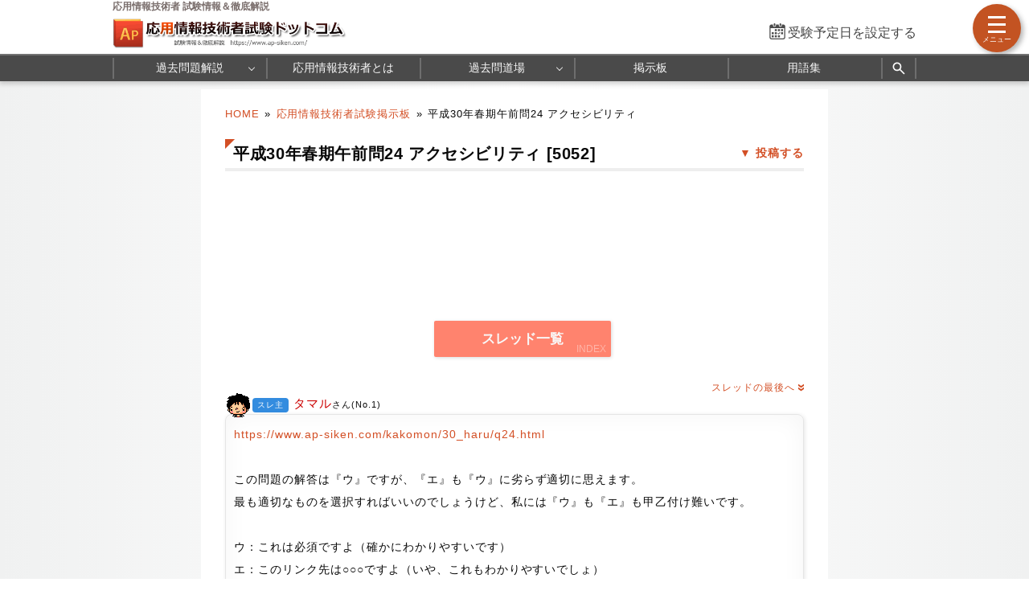

--- FILE ---
content_type: text/html; charset=utf-8
request_url: https://www.ap-siken.com/bbs/5052.html
body_size: 8240
content:
<!DOCTYPE html>
<html lang="ja">
<head>
<meta http-equiv="Pragma" content="no-cache">
<meta http-equiv="Cache-Control" content="no-cache">
<meta http-equiv="Expires" content="Thu, 01 Dec 1994 16:00:00 GMT">
<!-- Google tag (gtag.js) -->
<script async src="https://www.googletagmanager.com/gtag/js?id=G-B9KG07BWZ5"></script>
<script>
  window.dataLayer = window.dataLayer || [];
  function gtag(){dataLayer.push(arguments);}
  gtag('js', new Date());
  gtag('config', 'G-B9KG07BWZ5');
</script>
<meta name="viewport" content="width=1000,user-scalable=yes">
<link rel="alternate" media="only screen and (max-width:640px)" href="https://www.ap-siken.com/s/bbs/5052.html">
<link rel="canonical" href="https://www.ap-siken.com/bbs/5052.html">
<meta charset="UTF-8">
<meta name="format-detection" content="telephone=no">
<meta http-equiv="X-UA-Compatible" content="IE=Edge">
<meta name="keywords" content="応用情報技術者,掲示板,bbs">
<meta property="og:site_name" content="応用情報技術者試験ドットコム">
<meta property="og:title" content="平成30年春期午前問24&nbsp;アクセシビリティ">
<meta property="og:type" content="article">
<meta property="og:image" content="https://www.ap-siken.com/img/ogimage.png">
<meta property="og:url" content="https://www.ap-siken.com/bbs/5052.html">
<link rel="stylesheet" href="/style.css">
<link rel="shortcut icon" href="/favicon.ico">
<title>平成30年春期午前問24&nbsp;アクセシビリティ｜応用情報技術者試験.com</title>
</head>
<body>

<script>
if (typeof localStorage !== undefined) {
const theme = localStorage.getItem('NIGHT') || localStorage.getItem('NIGHTMODE') || 0;
if (theme == 1) document.body.className += ' night';
if (theme == 2) document.body.className += ' beige';
}
</script>

<!-- HEADER START -->
<header id="headerWrap" class="centeringBox">
<div id="header" class="centeringContent">
<h1>応用情報技術者 試験情報＆徹底解説</h1>
<a href="/"><img src="/img/titlelogo.png" width="500" height="66" id="logo" alt="応用情報技術者試験ドットコム" title="応用情報技術者試験ドットコム トップページ"></a>
<div id="countdown"></div>
</div>

<nav id="headerMenuWrap" class="centeringBox">
<div id="headerMenu" class="centeringContent">
<ul>
<li id="fastMenuBtn"><a href="/kakomon/07_aki/" title="最新過去問の解説">過去問題解説</a>
<li><a href="/apis.html" title="応用情報技術者とは">応用情報技術者とは</a>
<li><a href="/apkakomon.php" title="過去問道場">過去問道場</a><ul><li><a href="/apkakomon.php">過去問道場（午前）</a><li><a href="/apkakomon_pm.php">過去問道場（午後）</a></ul>
<li><a href="/apbbs.php" title="応用情報技術者掲示板">掲示板</a>
<li><a href="/keyword/" title="シラバス用語集">用語集</a>
<li class="search_button"><a href="#" title="サイト内検索" onclick="return false;"><svg xmlns="http://www.w3.org/2000/svg" viewBox="0 -960 960 960" width="20px" height="20px" fill="#fff"><path d="M784-120 532-372q-30 24-69 38t-83 14q-109 0-184.5-75.5T120-580q0-109 75.5-184.5T380-840q109 0 184.5 75.5T640-580q0 44-14 83t-38 69l252 252-56 56ZM380-400q75 0 127.5-52.5T560-580q0-75-52.5-127.5T380-760q-75 0-127.5 52.5T200-580q0 75 52.5 127.5T380-400Z"></path></svg></a>
</ul>
</div>
</nav>
<div class="search_panel">
<div class="search_panel_inner centeringContent">
<script async src="https://cse.google.com/cse.js?cx=partner-pub-5061380080248584:9993104505"></script>
<div class="gcse-search"></div>
<div class="search_close_button">閉じる</div>
</div>
</div>
</header>
<!-- HEADER END -->

<!-- CONTENT START -->
<div id="contentWrap" class="centeringBox">
<div id="content" class="centeringContent">
<!-- MAINCOL START -->
<main id="mainCol">
<div class="pan"><a href="/">HOME</a>&raquo;<a href="/apbbs.php" title="掲示板トップ">応用情報技術者試験掲示板</a>&raquo;<b>平成30年春期午前問24&nbsp;アクセシビリティ</b></div>
<div class="main bbs">
<a href="#sendform" class="resbtn">投稿する</a>
<h2 data-create-date="1712478660">平成30年春期午前問24&nbsp;アクセシビリティ [5052]</h2>
<div class="ad" style="height:100px"><script async src="https://pagead2.googlesyndication.com/pagead/js/adsbygoogle.js?client=ca-pub-5061380080248584" crossorigin="anonymous"></script>
<!-- Responsive AP -->
<ins class="adsbygoogle"
     style="display:block"
     data-ad-client="ca-pub-5061380080248584"
     data-ad-slot="5222803856"
     data-ad-format="horizontal"
     data-full-width-responsive="true"></ins>
<script>
     (adsbygoogle = window.adsbygoogle || []).push({});
</script></div>
<div class="img_margin" id="configform"><a href="/apbbs.php"><button class="submit continue" data-text="INDEX" style="width:220px">スレッド一覧</button></a></div>
<div class="logContnr">
<div class="threTop"><a href="#last">スレッドの最後へ<span class="down_arrow">&raquo;</span></a></div>
<div class="logTop" id="top">
<i class="kao4"></i><i class="nusi"></i>&nbsp;<span class="name" title="id:0c07e5d85e">タマル</span>さん(No.1)&nbsp;
</div>
<div class="logMain">
<a href="/kakomon/30_haru/q24.html">https://www.ap-siken.com/kakomon/30_haru/q24.html</a><br><br>この問題の解答は『ウ』ですが、『エ』も『ウ』に劣らず適切に思えます。<br>最も適切なものを選択すればいいのでしょうけど、私には『ウ』も『エ』も甲乙付け難いです。<br><br>ウ：これは必須ですよ（確かにわかりやすいです）<br>エ：このリンク先は○○○ですよ（いや、これもわかりやすいでしょ）<br><br>絶対に『ウ』のほうが適切だという、理由や決め手は何になるのでしょうか。
<div class="daytime">2024.04.07 17:31</div>
</div><div class="logTop">
<i class="kao2"></i><span class="name" title="id:2cd4bcf8d7">GinSana</span>さん(No.2)&nbsp;<div class="starWrap"><span class="star platinum">★</span><span>AP&nbsp;プラチナマイスター</span></div>
</div>
<div class="logMain">
たとえば、<br><a href="//www.ipa.go.jp/recruit/shokutaku/shokutaku-di01.html" target="_blank">https://www.ipa.go.jp/recruit/shokutaku/shokutaku-di01.html</a><br>は<br>嘱託職員公募No.DI01&nbsp;デジタル基盤の企画立案・実装に係る業務(1)&nbsp;(デジタル基盤センター)<br>というIPAの募集のページですが、<br>ハイパーリンク先の内容が推測できる、としてこのURLが出てきたとして、わかりますかね？まあこのURLだったら、単語である程度わかるかもしれません。<br>ヤフーニュースみたいに、ハッシュ値みたいなURLだったら、もう出されたところでなんにもならないです。
<div class="daytime">2024.04.07 18:06</div>
</div><div class="logTop" id="last">
<i class="kao4"></i><i class="nusi"></i>&nbsp;<span class="name" title="id:f0eb8667c7">タマル</span>さん(No.3)&nbsp;
</div>
<div class="logMain">
GinSanaさん、ありがとうございます。<br><br>確かに、ユーザビリティを意識せずにalt属性を記載しているサイト、またはalt属性を記載していないサイトであっても、実際私達は普通に使ってますね。<br>少し時間をあけて考えてみるとその通りです。<br>正解に思える引っ掛け問題にまんまと引っ掛かってたんですね。<br>ありがとうございました。
<div class="daytime">2024.04.08 09:11</div>
</div>
<div class="threBottom"><a href="#top">スレッドの先頭へ<span class="up_arrow">&raquo;</span></a></div>
</div>
<div class="ads_wrap">
<div class="ads_content" id="r6971a2986888c17927468641"><script async src="https://pagead2.googlesyndication.com/pagead/js/adsbygoogle.js?client=ca-pub-5061380080248584" crossorigin="anonymous"></script>
<!-- Responsive AP -->
<ins class="adsbygoogle"
     style="display:block"
     data-ad-client="ca-pub-5061380080248584"
     data-ad-slot="5222803856"
     data-ad-format="rectangle"
     data-full-width-responsive="true"></ins>
<script>
     (adsbygoogle = window.adsbygoogle || []).push({});
</script></div>
<div class="ads_content" id="r6971a2986888c17927468642"><script async src="https://pagead2.googlesyndication.com/pagead/js/adsbygoogle.js?client=ca-pub-5061380080248584" crossorigin="anonymous"></script>
<!-- Responsive AP -->
<ins class="adsbygoogle"
     style="display:block"
     data-ad-client="ca-pub-5061380080248584"
     data-ad-slot="5222803856"
     data-ad-format="rectangle"
     data-full-width-responsive="true"></ins>
<script>
     (adsbygoogle = window.adsbygoogle || []).push({});
</script></div>
</div>
<div class="bbsPrevLink" style="font-size:14px;padding:10px;border:solid var(--color-ccc);border-width:4px 0;margin:1em 0;line-height:2"><h4>その他のスレッド</h4><span class="bbs_r_arrow">&raquo;</span><a rel="ugc" href="/bbs/5051.html">[5051] 4／8送付＿令和6年春の受験票、届いていますか？</a> 投稿数:14<br><span class="bbs_r_arrow">&raquo;</span><a rel="ugc" href="/bbs/5050.html">[5050] 午後の過去問について</a> 投稿数:3<br><span class="bbs_r_arrow">&raquo;</span><a rel="ugc" href="/bbs/5049.html">[5049] 試験結果の合否通知の質問</a> 投稿数:3<br></div><fieldset><legend>返信投稿用フォーム</legend>スパム防止のためにスレッド作成日から40日経過したスレッドへの投稿はできません。</fieldset>
<textarea style="display:none !important"></textarea>
</div></main>
<!-- MAINCOL END -->

</div>
</div>
<!-- CONTENT END -->

<!-- FOOTER START -->
<footer id="footerWrap" class="centeringBox">
<div id="footer" class="centeringContent">
<div class="displaySelect">表示： <b>PC</b> ｜ <a href="/s/bbs/5052.html">モバイル</a></div>
<nav class="footerContent">
<a href="/thissiteis.html">利用規約</a>
<a href="/privacypolicy.html">プライバシーポリシー</a>
<a href="/tokushouhou.html">特商法に基づく表記</a>
<a href="/contact.html">お問い合わせ</a>
<a href="/config.html">表示設定</a>
<br>
<a href="/sitemap.html">サイトマップ</a>
<a href="/link.html">リンク</a>
<a href="/ads.html">広告の掲載について</a>
<a href="/contact_faq.html">よくある質問（FAQ）</a>
</nav>
<div class="minilogo" title="応用情報技術者試験ドットコム"></div>
</div>

<div id="footerBottomWrap" class="centeringBox">
<div id="footerBottom" class="centeringContent">
<small>&copy; 2010-<script>document.write(new Date().getFullYear());</script>　応用情報技術者試験ドットコム　All Rights Reserved.</small>
</div>
</div>
</footer>
<!-- FOOTER END -->

<button id="drawer_btn"><span></span><span></span><span></span></button>
<nav id="drawer_menu">

<div class="drawer_header">学習支援ツール</div>
<ul>
<li><a href="/apkakomon.php" title="過去問道場(午前)" data-tip="人気">
<svg xmlns="http://www.w3.org/2000/svg" height="24px" viewBox="0 -960 960 960" width="24px" fill="#555"><path d="M798.85-272.69 719.31-353l22.54-22.54 80.3 79.54-23.3 23.31ZM685-690.08l-22.54-21.54L742-791.15l23.31 22.53L685-690.08Zm-410 .77-79.54-80.31L218-792.15l80.31 79.53L275-689.31ZM160.38-272.69 137.85-296l79.53-78.54L240.69-353l-80.31 80.31Zm156.24 21L480-348.46l165.15 97.54-43.23-183.23 141.77-121.16-187.77-16.84L480-746.08l-75.15 173.93-187.77 16.07 142.77 121.93-43.23 182.46Zm-49 66.69 56.84-236L136-580.77l246.77-20.92L480-825l98 224.31 246.77 19.92L636.31-421l56.84 236L480-310.62 267.62-185Zm213.15-314Z"/></svg>
過去問道場(午前)</a></li>

<li><a href="/apkakomon_pm.php" title="過去問道場(午後)">
<svg xmlns="http://www.w3.org/2000/svg" height="24px" viewBox="0 -960 960 960" width="24px" fill="#555"><path d="m397-428.92 31.15-103.23-82-60.16h102.47L480-696.62l31.38 104.31h102.47l-82.23 60.16 31.15 103.23L480-493l-83 64.08ZM280-101.54v-263.61q-38-37.39-59-87.54-21-50.16-21-107.31 0-117.08 81.46-198.54T480-840q117.08 0 198.54 81.46T760-560q0 57.15-21 107.31-21 50.15-59 87.54v263.61l-200-60-200 60ZM480-320q100 0 170-70t70-170q0-100-70-170t-170-70q-100 0-170 70t-70 170q0 100 70 170t170 70ZM320-158.23l160-44.85 160 44.85v-173.23q-33.46 24.61-74.35 38.04Q524.77-280 480-280t-85.65-13.42q-40.89-13.43-74.35-38.04v173.23Zm160-86.62Z"/></svg>
過去問道場(午後)</a></li>

<li><a href="/apbbs.php" title="掲示板" data-tip="質問・相談">
<svg xmlns="http://www.w3.org/2000/svg" height="24px" viewBox="0 -960 960 960" width="24px" fill="#555"><path d="M260-404h296v-32H260v32Zm0-132h440v-32H260v32Zm0-132h440v-32H260v32ZM136-172.92v-594.46q0-24.32 16.15-40.47T192.62-824h574.76q24.32 0 40.47 16.15T824-767.38v430.76q0 24.32-16.15 40.47T767.38-280h-524.3L136-172.92ZM230-312h537.38q9.24 0 16.93-7.69 7.69-7.69 7.69-16.93v-430.76q0-9.24-7.69-16.93-7.69-7.69-16.93-7.69H192.62q-9.24 0-16.93 7.69-7.69 7.69-7.69 16.93v518.15L230-312Zm-62 0v-480 480Z"/></svg>
掲示板</a>
</li>
</ul>

<div class="drawer_header">応用情報技術者 過去問題解説</div>
<ul>
<li class="drawer_accordion"><a>
<svg xmlns="http://www.w3.org/2000/svg" height="24px" viewBox="0 -960 960 960" width="24px" fill="#555"><path d="M360-160v-40h80v-80H184.62q-27.62 0-46.12-18.5Q120-317 120-344.62v-390.76q0-27.62 18.5-46.12Q157-800 184.62-800h590.76q27.62 0 46.12 18.5Q840-763 840-735.38v390.76q0 27.62-18.5 46.12Q803-280 775.38-280H520v80h80v40H360ZM184.62-320h590.76q9.24 0 16.93-7.69 7.69-7.69 7.69-16.93v-390.76q0-9.24-7.69-16.93-7.69-7.69-16.93-7.69H184.62q-9.24 0-16.93 7.69-7.69 7.69-7.69 16.93v390.76q0 9.24 7.69 16.93 7.69 7.69 16.93 7.69ZM160-320v-440 440Z"/></svg>
年度別 過去問</a>
	<ul class="testMenu">
	<li><a href="/kakomon/07_aki/" title="令和7年秋期">令和7年秋期</a>
	<li><a href="/kakomon/07_haru/" title="令和7年春期">令和7年春期</a>
	<li><a href="/kakomon/06_aki/" title="令和6年秋期">令和6年秋期</a>
	<li><a href="/kakomon/06_haru/" title="令和6年春期">令和6年春期</a>
	<li><a href="/kakomon/05_aki/" title="令和5年秋期">令和5年秋期</a>
	<li><a href="/kakomon/05_haru/" title="令和5年春期">令和5年春期</a>
	<li><a href="/kakomon/04_aki/" title="令和4年秋期">令和4年秋期</a>
	<li><a href="/kakomon/04_haru/" title="令和4年春期">令和4年春期</a>
	<li><a href="/kakomon/03_aki/" title="令和3年秋期">令和3年秋期</a>
	<li><a href="/kakomon/03_haru/" title="令和3年春期">令和3年春期</a>
	<li><a href="/kakomon/02_aki/" title="令和2年秋期">令和2年秋期</a>
	<li><a href="/kakomon/01_aki/" title="令和元年秋期">令和元年秋期</a>
	<li><a href="/kakomon/31_haru/" title="平成31年春期">平成31年春期</a>
	<li><a href="/kakomon/30_aki/" title="平成30年秋期">平成30年秋期</a>
	<li><a href="/kakomon/30_haru/" title="平成30年春期">平成30年春期</a>
	<li><a href="/kakomon/29_aki/" title="平成29年秋期">平成29年秋期</a>
	<li><a href="/kakomon/29_haru/" title="平成29年春期">平成29年春期</a>
	<li><a href="/kakomon/28_aki/" title="平成28年秋期">平成28年秋期</a>
	<li><a href="/kakomon/28_haru/" title="平成28年春期">平成28年春期</a>
	<li><a href="/kakomon/27_aki/" title="平成27年秋期">平成27年秋期</a>
	<li><a href="/kakomon/27_haru/" title="平成27年春期">平成27年春期</a>
	<li><a href="/kakomon/26_aki/" title="平成26年秋期">平成26年秋期</a>
	<li><a href="/kakomon/26_haru/" title="平成26年春期">平成26年春期</a>
	<li><a href="/kakomon/25_aki/" title="平成25年秋期">平成25年秋期</a>
	<li><a href="/kakomon/25_haru/" title="平成25年春期">平成25年春期</a>
	<li><a href="/kakomon/24_aki/" title="平成24年秋期">平成24年秋期</a>
	<li><a href="/kakomon/24_haru/" title="平成24年春期">平成24年春期</a>
	<li><a href="/kakomon/23_aki/" title="平成23年秋期">平成23年秋期</a>
	<li><a href="/kakomon/23_toku/" title="平成23年特別">平成23年特別</a>
	<li><a href="/kakomon/22_aki/" title="平成22年秋期">平成22年秋期</a>
	<li><a href="/kakomon/22_haru/" title="平成22年春期">平成22年春期</a>
	<li><a href="/kakomon/21_aki/" title="平成21年秋期">平成21年秋期</a>
	<li><a href="/kakomon/21_haru/" title="平成21年春期">平成21年春期</a>
	</ul>
</li>

<li class="drawer_accordion"><a>
<svg xmlns="http://www.w3.org/2000/svg" height="24px" viewBox="0 -960 960 960" width="24px" fill="#555"><path d="M240.62-136q-24.32 0-40.47-16.5T184-192.62v-478.76q0-23.62 16.15-40.12Q216.3-728 240.62-728h102.76v-105.23h35.08V-728h206.16v-105.23h32V-728h102.76q24.32 0 40.47 16.5T776-671.38v478.76q0 23.62-16.15 40.12Q743.7-136 719.38-136H240.62Zm0-32h478.76q9.24 0 16.93-7.69 7.69-7.69 7.69-16.93v-310.76H216v310.76q0 9.24 7.69 16.93 7.69 7.69 16.93 7.69ZM216-535.39h528v-135.99q0-9.24-7.69-16.93-7.69-7.69-16.93-7.69H240.62q-9.24 0-16.93 7.69-7.69 7.69-7.69 16.93v135.99Zm0 0V-696v160.61Zm264.21 157.54q-10.59 0-18.79-7.98-8.19-7.98-8.19-18.57 0-10.6 7.98-18.79t18.58-8.19q10.59 0 18.79 7.98 8.19 7.98 8.19 18.57 0 10.6-7.98 18.79t-18.58 8.19Zm-156 0q-10.59 0-18.79-7.98-8.19-7.98-8.19-18.57 0-10.6 7.98-18.79t18.58-8.19q10.59 0 18.79 7.98 8.19 7.98 8.19 18.57 0 10.6-7.98 18.79t-18.58 8.19Zm312 0q-10.59 0-18.79-7.98-8.19-7.98-8.19-18.57 0-10.6 7.98-18.79t18.58-8.19q10.59 0 18.79 7.98 8.19 7.98 8.19 18.57 0 10.6-7.98 18.79t-18.58 8.19ZM480.21-240q-10.59 0-18.79-7.98-8.19-7.98-8.19-18.58 0-10.59 7.98-18.79 7.98-8.19 18.58-8.19 10.59 0 18.79 7.98 8.19 7.99 8.19 18.58 0 10.6-7.98 18.79T480.21-240Zm-156 0q-10.59 0-18.79-7.98-8.19-7.98-8.19-18.58 0-10.59 7.98-18.79 7.98-8.19 18.58-8.19 10.59 0 18.79 7.98 8.19 7.99 8.19 18.58 0 10.6-7.98 18.79T324.21-240Zm312 0q-10.59 0-18.79-7.98-8.19-7.98-8.19-18.58 0-10.59 7.98-18.79 7.98-8.19 18.58-8.19 10.59 0 18.79 7.98 8.19 7.99 8.19 18.58 0 10.6-7.98 18.79T636.21-240Z"/></svg>
ソフトウェア開発技術者 過去問</a>
	<ul class="testMenu">
	<li><a href="/kakomon/20_aki/" title="平成20年秋期">平成20年秋期</a>
	<li><a href="/kakomon/20_haru/" title="平成20年春期">平成20年春期</a>
	<li><a href="/kakomon/19_aki/" title="平成19年秋期">平成19年秋期</a>
	<li><a href="/kakomon/19_haru/" title="平成19年春期">平成19年春期</a>
	<li><a href="/kakomon/18_aki/" title="平成18年秋期">平成18年秋期</a>
	<li><a href="/kakomon/18_haru/" title="平成18年春期">平成18年春期</a>
	<li><a href="/kakomon/17_aki/" title="平成17年秋期">平成17年秋期</a>
	<li><a href="/kakomon/17_haru/" title="平成17年春期">平成17年春期</a>
	<li><a href="/kakomon/16_haru/" title="平成16年春期">平成16年春期</a>
	<li><a href="/kakomon/15_haru/" title="平成15年春期">平成15年春期</a>
	</ul>
</li>

<li class="drawer_accordion"><a>
<svg xmlns="http://www.w3.org/2000/svg" height="24px" viewBox="0 -960 960 960" width="24px" fill="#555"><path d="M584-463.08 663.08-384v32H496v188l-16 16-16-16v-188H296.92v-32L376-463.08V-744h-48v-32h304v32h-48v280.92ZM342-384h276l-66-66v-294H408v294l-66 66Zm138 0Z"/></svg>
分野別 過去問題</a>
	<ul>
	<li><a href="/index_te.html" title="テクノロジ系">テクノロジ系</a>
	<li><a href="/index_ma.html" title="マネジメント系">マネジメント系</a>
	<li><a href="/index_st.html" title="ストラテジ系">ストラテジ系</a>
	<li><a href="/index_pm.html" title="午後問題">午後試験</a>
	</ul>
</li>

<li class="drawer_accordion"><a>
<svg xmlns="http://www.w3.org/2000/svg" height="24px" viewBox="0 -960 960 960" width="24px" fill="#555"><path d="M500.92-311.85 573-367.54l72.08 55.69-27.85-88.38 72.85-58.54h-88.67L573-546l-27.85 87.23h-89.23l72.85 58.54-27.85 88.38ZM192.62-232q-23.62 0-40.12-16.5Q136-265 136-288.62v-382.76q0-24.32 16.5-40.47T192.62-728h175.23l96 96h303.53q24.32 0 40.47 16.15T824-575.38v286.76q0 23.62-16.15 40.12Q791.7-232 767.38-232H192.62Zm0-32h574.76q10.77 0 17.7-6.92 6.92-6.93 6.92-17.7v-286.76q0-10.77-6.92-17.7-6.93-6.92-17.7-6.92H450.77l-96-96H192.62q-10.77 0-17.7 6.92-6.92 6.93-6.92 17.7v382.76q0 10.77 6.92 17.7 6.93 6.92 17.7 6.92ZM168-264v-432 432Z"/></svg>
オリジナル模擬試験</a>
	<ul>
	<li><a href="/kakomon/01_moshi/" title="模擬試験１">模擬試験１</a>
	<li><a href="/kakomon/02_moshi/" title="模擬試験２">模擬試験２</a>
	<li><a href="/kakomon/03_moshi/" title="模擬試験３">模擬試験３</a>
	</ul>
</li>
</ul>

<div class="drawer_header">シラバス用語対策</div>
<ul>
<li class="drawer_accordion"><a data-tip="シラバス">
<svg xmlns="http://www.w3.org/2000/svg" height="24px" viewBox="0 -960 960 960" width="24px" fill="#555"><path d="M175.38-396.38h31.16l22.23-61.39h114.77L366-396.38h31.69l-92.38-245.7H267l-91.62 245.7Zm64.85-90.7 44.92-122.38h2l44.93 122.38h-91.85Zm315.15-89.23v-37.23q32.24-16.31 69.04-24.46 36.81-8.15 75.58-8.15 22.15 0 42.54 2.84 20.38 2.85 42.08 8.08v36.31q-20.93-6.7-40.81-9.27-19.89-2.58-43.81-2.58-38.77 0-75.69 8.73-36.93 8.73-68.93 25.73Zm0 218.46v-38.77q30.7-16.3 68.66-24.46 37.96-8.15 75.96-8.15 22.15 0 42.54 2.85 20.38 2.84 42.08 8.07V-382q-20.93-6.69-40.81-9.27-19.89-2.58-43.81-2.58-38.77 0-75.69 9.39-36.93 9.38-68.93 26.61Zm0-108.46v-38.77q32.24-16.3 69.04-24.46 36.81-8.15 75.58-8.15 22.15 0 42.54 2.84 20.38 2.85 42.08 8.08v36.31q-20.93-6.69-40.81-9.27-19.89-2.58-43.81-2.58-38.77 0-75.69 9.5-36.93 9.5-68.93 26.5ZM260-318.46q52.38 0 101.88 12.04 49.5 12.04 98.12 39.19v-392.46q-43.31-30.93-95.46-46.39-52.16-15.46-104.54-15.46-36 0-63.04 4.31t-60.04 16q-9.23 3.08-13.07 8.85-3.85 5.76-3.85 12.69v360.61q0 10.77 7.69 15.77t16.93 1.16q21.92-7.39 50.65-11.85 28.73-4.46 64.73-4.46Zm240 51.23q48.62-27.15 98.12-39.19 49.5-12.04 101.88-12.04 36 0 64.73 4.46 28.73 4.46 50.65 11.85 9.24 3.84 16.93-1.16 7.69-5 7.69-15.77v-360.61q0-6.93-3.85-12.31-3.84-5.38-13.07-9.23-33-11.69-60.04-16-27.04-4.31-63.04-4.31-52.38 0-104.54 15.46-52.15 15.46-95.46 46.39v392.46Zm-20 58q-48.77-33.39-104.77-51.31-56-17.92-115.23-17.92-31.23 0-61.35 5.23Q168.54-268 140-256.46q-21.77 8.69-40.88-5.23Q80-275.61 80-300.15v-386.62q0-14.85 7.81-27.54T109.69-732q35.23-15.54 73.31-22.54 38.08-7 77-7 58.77 0 114.65 16.92 55.89 16.93 105.35 49.24 49.46-32.31 105.35-49.24 55.88-16.92 114.65-16.92 38.92 0 77 7T850.31-732q14.07 5 21.88 17.69 7.81 12.69 7.81 27.54v386.62q0 24.54-20.65 37.69-20.66 13.15-43.97 4.46-27.76-10.77-56.73-15.62-28.96-4.84-58.65-4.84-59.23 0-115.23 17.92-56 17.92-104.77 51.31ZM290-494.38Z"/></svg>
用語集</a>
	<ul>
	<li><a href="/keyword/" title="カテゴリーから探す">カテゴリーから探す</a></li>
	<li><a href="/keyword/#char_index" title="索引から探す">索引から探す</a></li>
	</ul>
</li>
</ul>

<ul>
<li class="drawer_accordion"><a>
<svg xmlns="http://www.w3.org/2000/svg" height="20px" viewBox="0 -960 960 960" width="20px" fill="#555"><path d="M464-308h32v-220h-32v220Zm15.79-268.92q8.67 0 14.75-5.87t6.08-14.54q0-8.67-5.87-14.75-5.87-6.07-14.54-6.07-8.67 0-14.75 5.86-6.08 5.87-6.08 14.54 0 8.67 5.87 14.75t14.54 6.08Zm.62 440.92q-70.95 0-133.69-26.84-62.73-26.84-109.86-73.92t-73.99-109.72Q136-409.11 136-480.32q0-71.22 26.84-133.46 26.84-62.23 73.92-109.36t109.72-73.99Q409.11-824 480.32-824q71.22 0 133.46 26.84 62.23 26.84 109.36 73.92t73.99 109.48Q824-551.36 824-480.41q0 70.95-26.84 133.69-26.84 62.73-73.92 109.86t-109.48 73.99Q551.36-136 480.41-136Zm-.41-32q130 0 221-91t91-221q0-130-91-221t-221-91q-130 0-221 91t-91 221q0 130 91 221t221 91Zm0-312Z"/></svg>
試験情報＆制度解説</a>
	<ul>
	<li><a href="/apis.html" title="応用情報技術者とは">応用情報技術者とは</a>
	<li><a href="/apmerit.html" title="応用情報技術者のメリット">応用情報技術者メリット</a>
	<li><a href="/apgaiyou.html" title="試験の概要">試験の概要</a>
	<li><a href="/apkeisiki.html" title="試験の形式と合格基準">試験の形式と合格基準</a>
	<li><a href="/aphani.html" title="出題範囲">試験の出題範囲</a>
	<li><a href="/apnanido.html" title="応用情報技術者の難易度">応用情報技術者の難易度</a>
	<li><a href="/aptext.html" title="おすすめ参考書・問題集">おすすめ参考書＆問題集</a>
	<li><a href="/aptoukei.html" title="統計情報">統計情報</a>
	<li><a href="/apfaq.html" title="FAQ">応用情報技術者 FAQ</a>
	</ul>
</li>
</ul>

<a href="https://twitter.com/kakomon_doujou?ref_src=twsrc%5Etfw" class="twitter-follow-button" data-size="large" data-lang="ja" data-show-count="false">Follow @kakomon_doujou</a><script async src="https://platform.twitter.com/widgets.js"></script>

</nav>
<a href="#header" id="toTop"><span>&#9650;</span><br>Pagetop</a>

<div id="canvas_answer_back"></div>
<canvas id="canvas_answer_front" width="200" height="260"></canvas>

<!-- SCRIPT START -->
<script src="//ajax.googleapis.com/ajax/libs/jquery/3.4.1/jquery.min.js"></script>
<script src="/js/ap.js"></script>
<!-- SCRIPT END -->
</body>
</html>

--- FILE ---
content_type: text/html; charset=utf-8
request_url: https://www.google.com/recaptcha/api2/aframe
body_size: 115
content:
<!DOCTYPE HTML><html><head><meta http-equiv="content-type" content="text/html; charset=UTF-8"></head><body><script nonce="OP21rDeSY6sKKkPQpGWFkg">/** Anti-fraud and anti-abuse applications only. See google.com/recaptcha */ try{var clients={'sodar':'https://pagead2.googlesyndication.com/pagead/sodar?'};window.addEventListener("message",function(a){try{if(a.source===window.parent){var b=JSON.parse(a.data);var c=clients[b['id']];if(c){var d=document.createElement('img');d.src=c+b['params']+'&rc='+(localStorage.getItem("rc::a")?sessionStorage.getItem("rc::b"):"");window.document.body.appendChild(d);sessionStorage.setItem("rc::e",parseInt(sessionStorage.getItem("rc::e")||0)+1);localStorage.setItem("rc::h",'1769136027491');}}}catch(b){}});window.parent.postMessage("_grecaptcha_ready", "*");}catch(b){}</script></body></html>